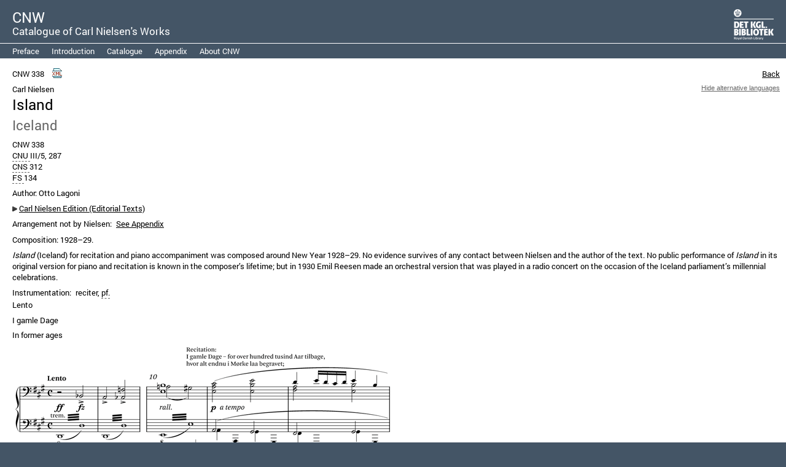

--- FILE ---
content_type: text/html;charset=utf-8
request_url: https://www.kb.dk/dcm/cnw/document.xq?doc=cnw0338.xml
body_size: 3062
content:
<html xmlns="http://www.w3.org/1999/xhtml">
    <head xmlns="">
        <title>Island – CNW 338 – Catalogue of Carl Nielsen's Works</title>
        <meta http-equiv="Content-Type" content="application/xhtml+xml;charset=UTF-8"/>
        <meta http-equiv="X-UA-Compatible" content="IE=edge,chrome=1"/>
        <link rel="icon" type="image/vnd.microsoft.icon" href="favicon.ico"/>
        <link type="text/css" href="style/dcm.css" rel="stylesheet"/>
        <link xmlns="http://www.w3.org/1999/xhtml" rel="stylesheet" type="text/css" href="style/mei_to_html_public.css"/>
        <script xmlns="http://www.w3.org/1999/xhtml" type="text/javascript" src="js/toggle_openness.js">
            	  </script>
        <link type="text/css" href="style/cnw/collection.css" rel="stylesheet"/>
        <link href="jquery/jquery-ui-1.10.3/css/base/jquery-ui.css" rel="stylesheet" type="text/css"/>
        <link href="jquery/jquery-ui-1.10.3/css/style.css" rel="stylesheet" type="text/css"/>
        <script type="text/javascript" src="js/swap_num_type.js">
      //
    </script>
        <script type="text/javascript" src="js/filter.js">
      //
    </script>
        <script type="text/javascript" src="jquery/jquery-ui-1.10.3/js/jquery-1.9.1.js">
      //
    </script>
        <script type="text/javascript" src="jquery/jquery-ui-1.10.3/js/jquery-ui-1.10.3.custom.js">
      //
    </script><!-- insert slider.js script here to activate the year slider -->
    </head>
    <body class="list_files">
        <div id="all">
            <div xmlns="" id="header">
                <div class="kb_logo">
                    <a href="https://www.kb.dk" title="Det Kgl. Bibliotek">
                        <img id="KBLogo" title="Det Kgl. Bibliotek" alt="KB Logo" src="style/images/kb_white.png"/>
                        <img id="KBLogo_print" title="Det Kgl. Bibliotek" alt="KB Logo" src="style/images/kb.png"/>
                    </a>
                </div>
                <h1>
                    <a style="text-decoration:none;" href="https://www.kb.dk/dcm/cnw.html" title="CNW – Catalogue of Carl Nielsen's Works">CNW</a>
                </h1>
                <h2>
                    <a style="text-decoration:none;" href="https://www.kb.dk/dcm/cnw.html" title="CNW – Catalogue of Carl Nielsen's Works">Catalogue of Carl Nielsen's Works</a>
                </h2>
            </div>
            <div xmlns="" id="menu" class="noprint">
                <a href="preface.xq" class="">Preface</a>
                <a href="introduction.xq" class="">Introduction</a>
                <a href="index.xq" class="">Catalogue</a>
                <a href="appendix.xq" class="">Appendix</a>
                <a href="about.xq" class="">About CNW</a>
            </div>
            <div id="main">
                <div class="content_box">
                    <div id="main_content">
                        <div id="backlink" class="noprint">
                            <a href="javascript:history.back();">Back</a>
                        </div>
                        <div class="info_bar CNW">
                            <span class="list_id">CNW 338</span>
                            <span class="tools noprint">
                                <a href="./download_xml.xq?doc=cnw0338.xml" title="Get this record as XML (MEI)" target="_blank">
                                    <img src="/dcm/cnw/style/images/xml.gif" alt="XML" border="0"/>
                                </a>
                            </span>
                        </div>
                        <div class="settings colophon noprint">
                            <a href="javascript:loadcssfile('style/html_hide_languages.css'); hide('load_alt_lang_css'); show('remove_alt_lang_css')" id="load_alt_lang_css" class="noprint">Hide alternative languages</a>
                            <a style="display:none" href="javascript:removecssfile('style/html_hide_languages.css'); hide('remove_alt_lang_css'); show('load_alt_lang_css')" id="remove_alt_lang_css" class="noprint">Show alternative languages</a>
                        </div>
                        <p class="composer_top">Carl Nielsen</p>
                        <h1 class="work_title">
                            <span class="preferred_language">Island</span>
                        </h1>
                        <h1 class="work_title">
                            <span class="alternative_language">Iceland</span>
                        </h1>
                        <p>CNW 338<br/>
                            <a href="javascript:void(0);" class="abbr">CNU<span class="expan">Carl Nielsen Udgaven (The Carl Nielsen Edition. Royal Danish Library: Copenhagen 1998–2009)</span>
                            </a> III/5, 287<br/>
                            <a href="javascript:void(0);" class="abbr">CNS<span class="expan">Carl Nielsens Samling (The Carl Nielsen Collection, Royal Danish Library, Copenhagen)</span>
                            </a> 312<br/>
                            <a href="javascript:void(0);" class="abbr">FS<span class="expan">Dan Fog &amp; Torben Schousboe: <i>Carl Nielsen kompositioner. En Bibliografi</i>. København 1965. </span>
                            </a> 134</p>
                        <p>
                            <span class="p_heading">Author</span>: Otto Lagoni</p>
                        <p>
                            <img src="/dcm/cnw/style/images/html_link.png" title="Link to external resource"/>
                            <a target="_blank" href="/dcm/assets/cnu/pdf/CNU_III_07_songs_4.pdf">Carl Nielsen Edition (Editorial Texts)</a>
                        </p>
                        <div class="list_block">
                            <div class="relation_list">
                                <div class="p_heading relation_list_label">Arrangement not by Nielsen: </div>
                                <div class="relations">
                                    <a href="appendix.xq#CNW_338" title="See Appendix" class="">See Appendix</a>
                                </div>
                            </div>
                        </div>
                        <p>
                            <span class="p_heading">Composition: </span>1928–29.</p>
                        <p>
                            <i>Island </i>(Iceland) for recitation and piano accompaniment was composed around New Year 1928–29. No evidence survives of any contact between Nielsen and the author of the text. No public performance of <i>Island </i>in its original version for piano and recitation is known in the composer’s lifetime; but in 1930 Emil Reesen made an orchestral version that was played in a radio concert on the occasion of the Iceland parliament’s millennial celebrations.</p>
                        <div class="perfmedium list_block">
                            <span class="relation_list">
                                <span class="p_heading relation_list_label">Instrumentation: </span>reciter, <a href="javascript:void(0);" class="abbr">pf.<span class="expan">pianoforte (piano)</span>
                                </a>
                            </span>
                        </div>Lento<p>I gamle Dage</p>
                        <p>In former ages</p>
                        <p>
                            <a target="incipit" title="Click to enlarge image" style="text-decoration: none;" href="/dcm/assets/udgivelser/cnw/incipits/hires/cnw_338.png" onclick=" window.open('/dcm/assets/udgivelser/cnw/incipits/hires/cnw_338.png','incipit','height=550,width=1250,toolbar=0,status=0,menubar=0,resizable=1,location=0,scrollbars=1');return false; ">
                                <img border="0" style="text-decoration: none;" alt="" src="/dcm/assets/udgivelser/cnw/incipits/lowres/cnw_338.png"/>
                            </a>
                        </p>
                        <div class="list_block">
                            <div class="relation_list">
                                <div class="p_heading relation_list_label">Edition: </div>
                                <div class="relations">
                                    <a href="http://www.kb.dk/export/sites/kb_dk/da/nb/dcm/cnu/pdf/CNU_III_05_songs_2.pdf#page=224" title="Carl Nielsen Edition" class="">Carl Nielsen Edition</a>
                                </div>
                            </div>
                        </div>
                        <script type="application/javascript">openness["manifestationd2e1641"]=false;</script>
    <div class="fold">
                            <h3 class="section_heading" id="pmanifestationd2e1641">
                                <span onclick="toggle('manifestationd2e1641')" title="Click to show or hide">
                                    <img class="noprint" id="imgmanifestationd2e1641" border="0" src="/dcm/cnw/style/images/plus.png" alt="+"/> Sources</span>
                            </h3>
                            <div class="folded_content" style="display:none" id="manifestationd2e1641">
                                <div id="source_7a937dae" class="source">
                                    <h3>Score, draft</h3>
                                    <div class="classification">[Classification: Notated music, Manuscript, Autograph, Score, Draft, Complete]</div>
                                    <div id="item_dc5c80f0">
                                        <div>
                                            <i class="rism">
                                                <a href="javascript:void(0);" class="abbr">DK-Kk<span class="expan">Det Kongelige Bibliotek, København</span>
                                                </a>
                                            </i> <a href="javascript:void(0);" class="abbr">CNS<span class="expan">Carl Nielsens Samling (The Carl Nielsen Collection, Royal Danish Library, Copenhagen)</span>
                                            </a> 312b. </div>
                                        <div>CNU Source <b>B</b>. </div>
                                    </div>
                                </div>
                                <div id="source_d1e37" class="source">
                                    <h3>Score, autograph, fair copy</h3>
                                    <div class="classification">[Classification: Notated music, Manuscript, Autograph, Score, Fair copy, Complete]</div>
                                    <div id="item_8b0048f1">
                                        <div>
                                            <i class="rism">
                                                <a href="javascript:void(0);" class="abbr">DK-Kk<span class="expan">Det Kongelige Bibliotek, København</span>
                                                </a>
                                            </i> <a href="javascript:void(0);" class="abbr">CNS<span class="expan">Carl Nielsens Samling (The Carl Nielsen Collection, Royal Danish Library, Copenhagen)</span>
                                            </a> 312a. </div>
                                        <div>CNU Source <b>A</b>. </div>
                                    </div>
                                </div>
                            </div>
                        </div>
                        <script type="application/javascript">openness["historyd2e1301"]=false;</script>
    <div class="fold">
                            <h3 class="section_heading" id="phistoryd2e1301">
                                <span onclick="toggle('historyd2e1301')" title="Click to show or hide">
                                    <img class="noprint" id="imghistoryd2e1301" border="0" src="/dcm/cnw/style/images/plus.png" alt="+"/> Performances</span>
                            </h3>
                            <div class="folded_content" style="display:none" id="historyd2e1301">
                                <div>
                                    <table>
                                        <tr>
                                            <td nowrap="nowrap">27 June 1930</td>
                                            <td>Axelborg, Copenhagen (The Danish Radio Symphony Orchestra (Radio-Symfoniorkestret); <span class="">conductor</span>: Emil Reesen; <span class="">performer</span>: Aage Garde, reciter). First performance (Emil Reesen's orchestral version) </td>
                                        </tr>
                                    </table>
                                </div>
                            </div>
                        </div>
                        <div class="colophon">
                            <br/>Last changed 2022-12-02   by <i>MerMEId</i>
                        </div>
                    </div>
                </div>
            </div>
            <div xmlns="" id="footer" style="text-align: center; height: auto; padding: 10px 20px;">
                <a href="https://www.kb.dk" title="DCM/Royal Danish Library" style="text-decoration:none;">
                    <img style="border: 0px; vertical-align:middle;" alt="DCM Logo" src="style/images/dcm_logo_small_white.png" id="dcm_logo"/>
                    <img style="border: 0px; vertical-align:middle;" alt="DCM Logo" src="style/images/dcm_logo_small.png" id="dcm_logo_print"/>
                </a>
    2014–2018 Danish Centre for Music Editing | Royal Danish Library | Søren Kierkegaards Plads 1 | 1221 Copenhagen K, Denmark | <a name="www.kb.dk" id="www.kb.dk" href="https://www.kb.dk">www.kb.dk</a>
            </div>
        </div>
    </body>
</html>

--- FILE ---
content_type: text/css; charset=UTF-8
request_url: https://www.kb.dk/dcm/cnw/style/dcm.css
body_size: 1546
content:
body { 
    font-family: Roboto-Regular, Helvetica, Arial, sans-serif;
    font-size: 10pt;
    padding: 0;
    margin: 0;
}

h1, h2, h3, h4 {
    line-height: 1.4em;
    margin: 0;
    font-weight: normal;
}

h1 {
    font-size: 18pt;
}

h2 {
    font-size: 14pt;
    padding-bottom: 10px;
}

h3 {
    font-size: 12pt;
    padding-bottom: 10px;
}

p {
    line-height: 1.4em;
    margin: 0.5em 0 0 0;
}

a, a:link, a:visited, a:active, a:hover {
    color: #fff;
    text-decoration: underline;
}

a:hover {
    color: #eec;
}

ul {
    margin-top: 0;
}

a img {
    border: none;
}

input[type=submit],
input[type=button] {
    cursor: pointer;
}

#all {
    width: auto;
    min-width: 600px;
    padding: 0;
    background-color: #637F57;
    color: #fff;
    margin: auto;
}

#header {
    color: #fff;
    padding: 15px 20px 10px 20px;
    border-bottom: 1px solid #fff;
    
}

#header h1, #header h2, #header h3, #header h4 {
    clear: none;    
    padding: 0;
    line-height: 1.1em;
}

#header h2 {
    font-size: 1.3em;
}

#header a:link, #header a:active, #header a:visited, #header a:hover {
    color: #fff;
}

#main {
    padding: 5px 10px 5px 20px;
    min-height: 300px; 
    background-color: #fff;
    color: #000;
    clear: both;
}

#main a {
    color: inherit;
}

#footer {
    color: #fff;
    padding: 10px 20px 10px 20px;
    border-top: 1px solid #fff;
    min-height: 48px;
    text-align: center;
}

#header a:link, #header a:active, #header a:visited, #header a:hover {
    color: #fff;
}

.content_box {
    padding: 10px 0px;
/*    font-size: 1.2em;
    line-height: 1.4em; */
}

.content_box ul, .content_box li {
    padding-left: 15px;
}

.kb_logo {
    float: right;
    margin: 0;
}

.kb_logo img {
    border: none;
    height: 50px;
}


.dcm_logo a {
    text-decoration: none;
}

.creativecommons {
    font-size: 0.65em;
}

.creativecommons  {
    font-size: 0.65em;
}

.creativecommons a {
    text-decoration: none;
}

.creativecommons a:hover {
    text-decoration: underline;
}

#toggle-anthologies {
    margin: 15px 0 0 0;
}

input, select {
  border: 1px solid #666;
  color:#fff;
  background: #333;
  padding: 1px;
}

input[type=text] {
    padding: 1px 8px;
    background: #eee;
}

input[type="checkbox"] {
    height: 15px;
    width: 15px;
    border: 0;
} 

.button {
  padding: 3px 5px;
  border: 1px solid #666;
  border-radius: 2px;
  color:#fff;
  font-size: 8.5pt;
  background: #333 url(images/button.png) repeat-x scroll 5px center;
  height: 24px;
}

.button:hover {
  background: #799158 url(images/button_hover.png) repeat-x scroll 5px center;
  border: 1px solid #5D6F43;
}

[disabled],
.button:disabled, 
.button[disabled],
.button[disabled="disabled"],
[disabled]:hover,
.button:disabled:hover {
  border: 1px solid #666;
  background: #333 url(images/button_disabled.png) repeat-x scroll 5px center !important;
  color:#ccc !important;
}

ol {
    margin: 0;
    padding: 0 0 0 20px;
}

/* Top menu */

#menu {
    height: 24px;
    padding: 0 10px 0 10px;
    border-bottom: 1px solid #fff;
}

#menu a {
    display: block;
    float:left;
    width: auto;
    height: 21px;
    padding: 3px 10px 0 10px;
    text-decoration: none;
    color: #fff;
}

#menu a:hover, #menu .selected {
    color: #fff;
    background-color: #799158;
}

.change_language {
    float: right;
}

/* Quotations */

.quote {
    font-style: italic;
}

/* Illustrations */

img.illustration, p.illustration_text {
    display: block;
    width: 400px;
    float: right;
    clear: right;
    margin: 0 0 0 15px;
}

p.illustration_text {
    font-style:italic;
    margin-bottom: 15px;
}
/* List of readings */

.readings th, .readings td {
    padding: 2px 15px 2px 0;
    text-align: left;
    vertical-align: top;
}

/* Footnotes */

.footnote_reference, .footnote_number {
    position: relative;
    top: -.5em;
    font-size: .83em;
    font-style: normal;
}

.footnote_number {
    display: block;
    width: 2em;
    margin-bottom: -1.7em;
    margin-left: -1.3em;
}

.footnotes {
    border-top: 1px solid #000;
    padding-top: 10px;
    margin-top: 10px;
}

.footnote {
    margin-left: 1.3em;
    margin-bottom: .3em;
}

/* Embedded fonts */

@font-face{
    font-family:RobotoCondensed-Regular;
    src:url('fonts/RobotoCondensed-Regular.ttf');
}

@font-face{ 
    font-family:Roboto-Regular;
    src:url('fonts/Roboto-Regular.ttf');
	src: local('Roboto-Regular'), 
         url('fonts/Roboto-Regular.ttf') format('truetype');
}

@font-face{
    font-family:RobotoSlab-Regular;
    src:url('fonts/RobotoSlab-Regular.ttf')
}



/* Print-related style rules */

#dcm_logo_print,
#KBLogo_print {
    display: none;
}


@media print {

    body, #header, #footer, #all {
        margin: 0;
        padding: 0;
        color: #000;
        background-color: #fff;
    }
    
    a:link, a:visited, a:active {
        color: #000;
        text-decoration: none;
    }

    #all {
        max-width: none;
        min-width: inherit;
    }
    
    #main {
        padding: 5pt 0 0 0;
    }    
    
    #header {
        margin-bottom: 1em;
        padding-bottom: 1.5em;
        color: #000;
        border-bottom: 1px solid #000;
     }
    
    #header a:link, #header a:active, #header a:visited, #header a:hover {
        color: #000;
    }
    
    #footer {
        margin-top: 10pt;
        border-top: .1pt solid #000;    
    }
    
    #dcm_logo,
    #KBLogo {
        display: none;
    }
    #dcm_logo_print,
    #KBLogo_print {
        display: inline;
    }
    
    #header h1 {
        font-size: 1.5em;
    }

    #header h2 {
        font-size: 1em;
    }

    .noprint {
        display: none;
    }
    
}

--- FILE ---
content_type: text/css; charset=UTF-8
request_url: https://www.kb.dk/dcm/cnw/style/mei_to_html_public.css
body_size: 2780
content:
table {
    font-size: 1em;
}

table td {
    vertical-align: top;
    line-height: 1.4em;
    padding-right: 1em;
}

h1, h2, h3, h4, h5 {
    line-height: 1.4em;
    font-weight: normal;
}

h3, h4, h5 {
    padding: 10px 0 0 0;
    margin: 0;
}

h4, h5 {
    font-weight: bold;
}

h2 {
    font-size: 1.5em;
    padding: 20px 0 0 0;
}

h2.subtitle {
    padding: 0 0 10px 0;
}

h3 {
    font-size: 1.25em;
}

h4 {
    font-size: 1.1em;
}

h5 {
    font-size: 1em;
}

sup {
    line-height: .5em;
}

ul {
    margin-top: 0px;
    padding-left: 1em;
}

/* Top menu */

#menu {
    height: 24px;
    padding: 0 10px 0 10px;
    border-bottom: 1px solid #fff;
}

#menu a {
    display: block;
    float:left;
    width: auto;
    height: 21px;
    padding: 3px 10px 0 10px;
    text-decoration: none;
    color: #fff;
}

#menu a:hover, #menu .selected {
    color: #fff;
}
/* menu end */


#header p {
    padding: 0px;
}

#main {
    line-height: 1.4em;
}

#backlink {
    float: right;
}

.info_bar {
    background-color: transparent;
}

.toplink {
    float: right;
    margin-top: 15px;
}

.new {
    background-color: #ffff99;
}

.hr {
    border-top: 1px solid #999;
    width: 100%;
    height: 1px;
}

.p_subheading {
    margin-bottom: 0em;
}

.ms_item h4 {
    padding: 0;
}

.movement_heading {
    margin-top: 1em;  
    font-size: 1.4 em;
}

.section_heading {
    padding: 0;
}

.bibl_record_short {
    margin-top:0em;
}

.change_language {
    float: right;
}

.info_bar .tools {
    padding-left: 10px;
}

.info_bar .tools img {
    vertical-align: text-top;
}

.fold {
    margin-top:.5em;
}

.fold .section_heading span {
    cursor : pointer;
}

.folded_content {
    padding-left : 14px;
    cursor: default;
}

.incipit_lowres {
    margin-top : 5px;
    margin-bottom : 10px;
}

.invisible {
    color: transparent;
}

.list_block {
    display: table;
}

.relation_list {
    display: table-row;
}

.relation_list_label, .relations {
    display: table-cell;
    padding: .5em .5em 0 0;
    line-height: 1.6em;
}

#main a.work_number_reference {
    border: 1px solid #666;
    padding: 0px 2px;
    font-size: .85em;
    margin: 1px 0;
    border-radius: 4px;
}

#main a.work_number_reference:link, 
#main a.work_number_reference:active, 
#main a.work_number_reference:visited, 
#main a.work_number_reference:hover {
    text-decoration: none;
    white-space: nowrap;
}

#main a.work_number_reference:hover {
    background-color: #ddd;
}

.rism {
    font-style: italic;
}


/* CSS for text pages */

body.text #main p, 
body.text #main div, 
body.text #main h2,
body.text #main h3,
body.text #main h4,
body.text #main ul
{
    max-width: 45em;
    line-height: 1.5em;
}

body.text #main h2 a,
body.text #main h3 a
{
    text-decoration:none;
    cursor: default;
}

body.text #main h2 {
    margin-top: .5em;
}

body.text #main h3 {
    margin-top: .5em;
}

body.text #main ul ul
{
    padding: 0 0 0 2em;
}

body.text #main li {
    margin-top: .5em;
}

body.text #main ul.bullet
{
    list-style-type: disc;
    padding-left: 1.2em;
}

body.text #toc li {
    margin: 1em 0 0 1.2em;
    list-style-image: url('../images/html_link.png');
}

body.text #toc li a {
    text-decoration: none;
}

body.text #toc li a:hover {
    text-decoration: underline;
}

body.text #toc ul li {
    margin: 0;
}

body.text #colophon {
    display: table;
}

body.text #colophon p {
    display: table-row;
}

body.text #colophon p span{
    display: table-cell;
    padding: 5px 10px 0 0;
}
/* end text pages */

/* CSS for the appendix */

body.text #main.appendix p, 
body.text #main.appendix div, 
body.text #main.appendix h2,
body.text #main.appendix h3,
body.text #main.appendix h4,
body.text #main.appendix ul
{
    max-width: 100%;
}

body.text .appendix #toc {
    margin-top: 1em;
}

body.text .appendix #toc li {
    margin-top: 0;
}

.appendix p {
    margin : 0 0 10px 0;
}

.appendix .list_section {
    display:table;
    display:inline-table;
    page-break-inside: auto;
    width: 100%;
}

.appendix .list_section div {
    display: table-row;
    page-break-inside: avoid;
}

.appendix .list_section div p,
.appendix .list_section div div {
    display:table-cell;
    padding: .2em 1em .4em 0;
}

.appendix .list_section div div {
    width: 98%;
}

.appendix .list_section div p.work_number {
    white-space: nowrap;
    width: 6em;
}

body.text #main.appendix .list_section li {
    margin-top: 0;
}
/* end appendix */

a.anchor {
    text-decoration: none;
}

a.abbr {
    border-bottom: 1px dashed #666;
    cursor: help;   
    text-decoration: none;
    color: inherit;
}

a:hover.abbr .expan {
    visibility:visible;
}

.expan {
    display:inline;
    position: absolute;
    visibility:hidden;
    white-space: normal;
    text-decoration:none;
    color: black;
    background-color:#ddd;
    padding: 1px;
    padding-bottom: 5px;
    z-index:250;
    padding: 8px 4px 4px 4px;
    width: auto;
    max-width: 300px;
    margin-top: 15px;
    margin-left: -5px;
    border: 1px solid #ddd;
    font-weight:normal;
    font-style: normal;
    text-align: left;
    box-shadow: 7px 7px 10px 5px #333;
    border-radius: 4px;
    /* For non-CSS3 FireFox */
    -moz-box-shadow: 7px 7px 10px 5px #333;
    -moz-border-radius: 4px;
    /* For MSIE 6-8 */
    -ms-filter: "progid:DXImageTransform.Microsoft.Shadow(Strength=10, Direction=135, Color='#333333')"; 
    filter: progid:DXImageTransform.Microsoft.Shadow(Strength=10, Direction=135, Color='#333333'); 
}

a.ftnref {
    font-size: .8em;
    vertical-align: super;
    text-decoration: underline;
    line-height: 1em;
    border-bottom: none;
}

a.ftnref span.expan {
    font-size: 1.25em;
    line-height: 1.5em;
}

div.perfmedium p { 
    margin-top: 0;
}

.movement_list {
    list-style-type: none;
    padding-left: 0;
    border-left: 1px dashed black;
    margin-left: 3px;
}

ul.single_movement {
    list-style-type: none;
    border-left: none;
    padding-left: 44px;
}

.movement_list li {
    padding-left: 30px;
    margin-bottom: 20px;
}

.movement_list p {
    margin: 0;
}

.meter {
    font-family: 'times new roman', times, serif; 
    line-height: 1em;
    font-weight: bold;
    vertical-align: middle;
    display: inline-block;
    text-align: center;
    width: auto;
}

.meter_count, .meter_unit {
    display: inline-block;
    padding: 0;
    margin: 0;
}

.meter_count {
    text-decoration: underline;
}

.meter_unit {
    vertical-align: top;
}

.alternative_language, .classification, .colophon {
    font-size : .9em;
    color: #666;
}

.colophon a:link, .colophon a:visited, .colophon a:active {
    color: #666;
}

.colophon_heading {
    font-weight: bold;
}

.revision_history td, .revision_history th {
    color: #666;
    text-align: left;
}

.revision_history .p_heading {
    font-weight: normal;
}

.revision_history p {
    margin-top: 0;
}

.settings {
    font-family: arial, helvetica, sans-serif;
    font-size: .8em;
    float:right;
    clear: right;
    width: auto;
    margin-top: 5px;    
}

table.performances tr td, table.letters tr td {
    padding: 0 0 .4em 0;
    margin: 0;
    line-height: 1.2em;
}

table.letters tr td.date_col {
    padding: 0 0 .4em 0;
    white-space:nowrap;
}

div.source {
    padding-bottom : 10px;
}

div.source p {
    margin-top : 0;
    padding: 0;
}

table.source_component_list td {
    padding-top: 10px;
    vertical-align: top;
}

table.source_component_list td h3, 
table.source_component_list td h4,
table.source_component_list td h5 {
/* H3, H4, H5 padding set to 0 for vertical alignment with label cell */    
    padding-top: 0px;
}

table.source_component_list td.label_cell {
    white-space: nowrap;
}

/* SPECIAL SYMBOLS */

/* Embedded fonts */
/* Unicode music symbols font */
@font-face {
	font-family: 'Bravura Text';
	src: url('fonts/BravuraText.eot');
	src: local('Bravura Text'), 
	       url('fonts/BravuraText.eot?#iefix') format('embedded-opentype'),
	       url('fonts/BravuraText.woff') format('woff'), 
	       url('fonts/BravuraText.svg#BravuraText') format('svg');
} 

/* Runic font */
@font-face {
	font-family: 'Hnias';
	src: url('fonts/Hnias.eot');
	src: local('Hnias Regular'), local('Hnias'), 
	       url('fonts/Hnias.eot?#iefix') format('embedded-opentype'),
	       url('fonts/Hnias.ttf') format('truetype'), 
	       url('fonts/Hnias.woff') format('woff'), 
	       url('fonts/Hnias.svg#Hnias') format('svg');
} 
/* End embedded fonts */

.accidental {
    position: relative;
    top: 0em;
    font-family: "Arial Unicode MS", sans-serif; 
    font-size:1em;
    padding-left:.0em;
    padding-right:.1em;
    padding-top: 0em;
    padding-bottom: .3em;
}

.meter {
    font-family: 'times new roman', times, serif; 
    font-size: .9em;
    line-height: 1em;
    font-weight: bold;
}

.runes {
    font-family: Hnias, Junicode, sans-serif, serif;
}

.music_symbols {
    font-family: "Bravura Text", "Arial Unicode MS", sans-serif, serif;
    /*line-height: .5em;*/
    font-size: 1.2em;
}

.time_signature {
    position:relative;
    top: -.18em;
    font-size: 2em;
}

/* css for help pop-ups */
a.help {
    text-decoration : none;
    text-align : left;
    vertical-align : text-top;
    color : #339933;
    background-color : #ffffff;
    border : 1px solid #226622;
    font-weight : bold;
    padding-top : 0px;
    padding-left : 2px;
    padding-right : 2px;
    padding-bottom : 1px;
    font-size : .8em;
    -moz-border-radius : .3em .3em .3em .3em;
    border-radius-topright : .3em;
    border-radius-topleft : .3em;
    border-radius-bottomright : .3em;
    border-radius-bottomleft : .3em;
}
a.help span.comment {
    display : inline;
    position : absolute;
    visibility : hidden;
    white-space : normal;
    text-decoration : none;
    color : black;
    background-color : #eeffee;
    padding : 1px;
    z-index : 10;
    padding : 4px;
    width : 200px;
    margin-top : -10px;
    margin-left : 5px;
    border : 1px solid #226622;
    font-weight : normal;
    font-size : 1.2em;
    -moz-border-radius : .3em .3em .3em .3em;
    border-radius-topright : .3em;
    border-radius-topleft : .3em;
    border-radius-bottomright : .3em;
    border-radius-bottomleft : .3em;
}
a:hover.help span.comment {
    visibility : visible;
}


/* Print style rules */

@media print {

    .noprint {
        display : none;
    }
    
    body, #header, #footer, #all {
        color: #000;
        background-color: #fff;
    }

    body {
        font-size: 10pt;
    }
    
    h1 { font-size: 16pt; }

    h2 { font-size: 13pt; }

    h3 { font-size: 11pt; }

    h4 { font-size: 10pt; }
    
    p {
        margin-top : 0.2em;
        margin-bottom : 0em;
    }
    .p_heading {
        margin-top : 0.2em;
    }
    div.source {
        padding-bottom : 0.2em;
    }
    div.source p {
        margin-top : 0.2em;
    }
    
    .colophon, #footer {
        font-size: .8em;
    }
    
    a.abbr {
        border-bottom: none;
    }

}


--- FILE ---
content_type: text/css; charset=UTF-8
request_url: https://www.kb.dk/dcm/cnw/style/cnw/collection.css
body_size: 161
content:
/* Collection-specific colors */
body {
    background-color: #445566;
}

/* Header and footer */
#all {
    background-color: #445566;
}

/* Top menu */
#menu a:hover, #menu .selected {
    background-color: #778899;
}




--- FILE ---
content_type: text/css; charset=UTF-8
request_url: https://www.kb.dk/dcm/cnw/jquery/jquery-ui-1.10.3/css/style.css
body_size: 184
content:
.ui-slider {
    width : 145px;
    margin : 0 6px;
}

.ui-state-default, 
.ui-widget-content,
.ui-widget-content .ui-state-default, 
.ui-widget-header .ui-state-default {
    border-color: #444;
}

.ui-slider-handle:hover {
    cursor: pointer;
}

--- FILE ---
content_type: application/javascript
request_url: https://www.kb.dk/dcm/cnw/js/filter.js
body_size: 1319
content:
function checkYearRange () {
    minVal = document.getElementById('minyear').value;
    maxVal = document.getElementById('maxyear').value;
    if (document.getElementById('notbefore').value < minVal) 
        {  document.getElementById('notbefore').value = minVal; }
    else 
        { if (document.getElementById('notbefore').value > maxVal) 
            {  document.getElementById('notbefore').value = maxVal; }
        }
    if (document.getElementById('notafter').value < minVal) 
        {  document.getElementById('notafter').value = minVal; }
    else 
        { if (document.getElementById('notafter').value > maxVal) 
            {  document.getElementById('notafter').value = maxVal; }
        }
};

function getParameterByName(name, url) {
    if (!url) url = window.location.href;
    name = name.replace(/[\[\]]/g, "\\$&");
    var regex = new RegExp("[?&]" + name + "(=([^&#]*)|&|#|$)"),
        results = regex.exec(url);
    if (!results) return null;
    if (!results[2]) return '';
    return decodeURIComponent(results[2].replace(/\+/g, " "));
}

function initialize() {
    if (getParameterByName("notbefore")) 
        { document.getElementById('notbefore').value = getParameterByName("notbefore"); } 
    if (getParameterByName("notafter")) 
        { document.getElementById('notafter').value = getParameterByName("notafter"); } 
}

--- FILE ---
content_type: application/javascript
request_url: https://www.kb.dk/dcm/cnw/js/toggle_openness.js
body_size: 1544
content:
var openness = new Array();

function toggle(id) {
    var img  = document.getElementById("img" + id);
    var para = document.getElementById("p"   + id);
    if(id in openness && openness[id]) {
	para.title = "Click to open";
	img.alt = "+";
	img.src = "/dcm/cnw/style/images/plus.png";
	hide(id);
	openness[id] = false;
    } else if(id in openness && !openness[id]) {
	para.title = "Click to close";
	img.alt = "-";
	img.src = "/dcm/cnw/style/images/minus.png";
	show(id);
	openness[id] = true;
    } else {
	para.title = "Click to open";
	img.alt = "+";
	img.src = "/dcm/cnw/style/images/plus.png";
	show(id);
	openness[id] = true;
    }
}

function show(id) {
    var e = document.getElementById(id);
    e.style.display = 'block';
}

function hide(id) {
    var e = document.getElementById(id);
    e.style.display = 'none';
}

function loadcssfile(filename){
    var fileref=document.createElement("link");
    fileref.setAttribute("rel", "stylesheet");
    fileref.setAttribute("type", "text/css");
    fileref.setAttribute("href", filename);
    if (typeof fileref!="undefined") document.getElementsByTagName("head")[0].appendChild(fileref);
}

function removecssfile(filename){
    var allsuspects=document.getElementsByTagName("link");
    for (var i=allsuspects.length; i>=0; i--){ //search backwards within nodelist for matching elements to remove
  	if (allsuspects[i] && allsuspects[i].getAttribute("href")!=null && allsuspects[i].getAttribute("href").indexOf(filename)!=-1)
 	    allsuspects[i].parentNode.removeChild(allsuspects[i]) //remove element by calling parentNode.removeChild()
    }
}



--- FILE ---
content_type: application/javascript
request_url: https://www.kb.dk/dcm/cnw/js/swap_num_type.js
body_size: 490
content:
var types = ["CNW", "HartW", "NWGW", "SchW", "Demo", "Opus", "FS"];

function swap_num_type() {
    var type_id     = document.getElementById("scheme_selector").value;

    for (var i in types) {
        if (document.getElementById(types[i])) {
        	var old_select  = document.getElementById(types[i]);	
        	old_select.name = "noname";
        	old_select.style.display = "none";
	   }
    }

    var new_select  = document.getElementById(type_id);
    new_select.name = "workno";
    new_select.style.display = "inline";

    current_num_type = type_id;

}
